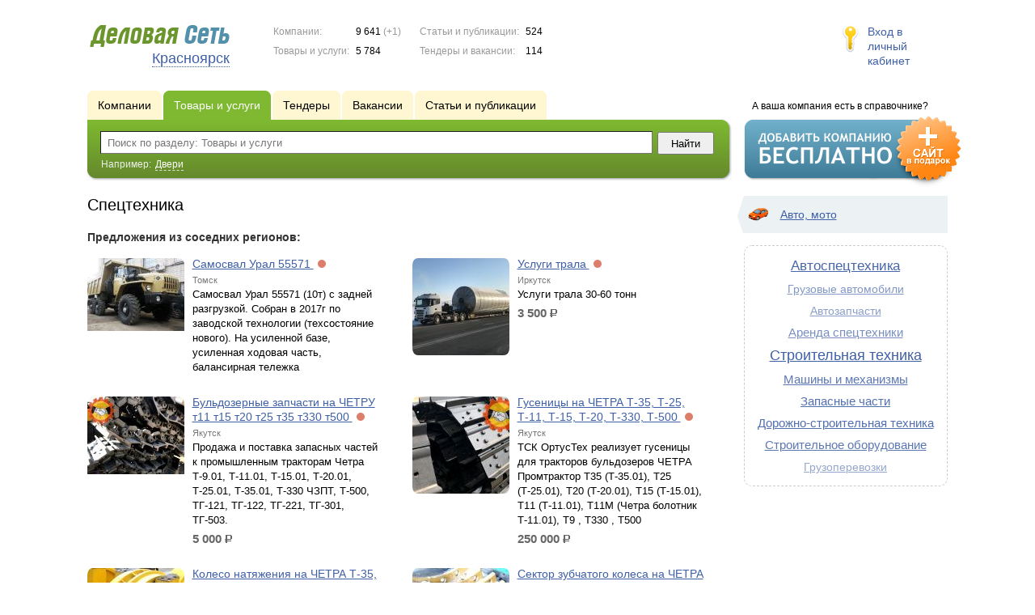

--- FILE ---
content_type: text/html; charset=UTF-8
request_url: https://www.dsk24.ru/goods/spectehnika/p28/
body_size: 7906
content:
<!DOCTYPE html>
<html>
<head>
<meta http-equiv="Content-Type" content="text/html; charset=utf-8">
<meta name="viewport" content="width=device-width,initial-scale=1" />
<title>Спецтехника - Красноярск и Красноярский край</title>
<meta property="og:image" content="/lib/conf/countries/russia/img/logo.gif" />
<meta property="og:title" content="Спецтехника" />
<link rel="image_src" href="/lib/conf/countries/russia/img/logo.gif" />
<script>window.yaContextCb=window.yaContextCb||[]</script>
<script type="text/javascript" src="https://yandex.ru/ads/system/context.js" async></script>
<link type="text/css" rel="stylesheet" href="//s.ds-russia.ru/css/portal/main.css?1635171381" />
<script type="text/javascript" src="//s.ds-russia.ru/lib/3rd_party/jquery/jquery.js?1421526626"></script>
<script type="text/javascript" src="//s.ds-russia.ru/js/common.js?1540153145"></script>
<script type="text/javascript" src="//s.ds-russia.ru/js/portal/main.js?1645383113"></script>
<script type="text/javascript" src="//s.ds-russia.ru/js/pretty_form.js?1494325048"></script>
<link type="text/css" rel="stylesheet" href="//s.ds-russia.ru/css/pretty_form.css?1540064032" />
<script type="text/javascript" src="//s.ds-russia.ru/lib/3rd_party/paginator.js?1633684393"></script><link rel="shortcut icon" href="/favicon.ico" type="image/x-icon">
</head>

<body>
<div class="Page">	
    <div class="Page_in">
		<div class="load-container"><div class="loader"></div></div>        <div class="Container">
		
            <div class="Head">
                <div class="LogoBlock ru">
                    <a href="/"><img src="/lib/conf/countries/russia/img/logo.gif" alt="Деловая сеть" /></a>
					<span class="city_name"><span>Красноярск</span></span>
                </div>
				
				<div class="StatisBlock">
	<noindex>
	<table>
		<tr><td>Компании:</td><td><span class='number'>9 641</span> (+1)</td></tr>		<tr><td>Товары и услуги:</td><td><span class='number'>5 784</span></td></tr>	</table>
	<table>
		<tr><td>Статьи и публикации:</td><td><span class='number'>524</span></td></tr>		<tr><td>Тендеры и вакансии:</td><td><span class='number'>114</span></td></tr>	</table>
	</noindex>
</div>				
				                <div class="LoginBlock">
                    <a href="/my/">Вход в личный кабинет</a>
                </div>
								
                <div class="TeaserBlock"></div>
				
				<div id="mobileMenuButton" class="mobileHeaderButtton"></div>
				
				<div class="mobileHeaderRightBlock">
					<div id="mobileSearchButton" class="mobileHeaderButtton"></div>
					<div id="mobileBasketButton" class="mobileHeaderButtton"></div>
				</div>
            </div>
			
			<div class="NaviBlock">
	<div class="BtnAddCompany">
		<div class="title">А ваша компания есть в справочнике?</div>
		<a href="/add/"><img src="/lib/conf/countries/russia/img/add_company_btn.png" /></a>
	</div>

	<div class="SearchBlock">                
		<ul class="switches">
						<li>
								<a href="/firms/spectehnika/">
					<span>Компании</span>
				</a>
							</li>
						<li class="action">
								<a href="/goods/">
					<span>Товары и услуги</span>
				</a>
							</li>
						<li>
				<noindex>				<a href="/tenders/">
					<span>Тендеры</span>
				</a>
				</noindex>			</li>
						<li>
								<a href="/vacancies/spectehnika/">
					<span>Вакансии</span>
				</a>
							</li>
						<li>
								<a href="/news/spectehnika/">
					<span>Статьи и публикации</span>
				</a>
							</li>
					</ul>
		<form class="search" method="GET" action="/goods/">
			<div class="l"></div><div class="r"></div>
			<div class="input_line">                    	
				<div class="text_input">
					<input type="text" name="text" value="" placeholder="Поиск по разделу: Товары и услуги"/>
				</div>                   	
				<input type="submit" class="submit_input" value="Найти" />
			</div>
			
						<noindex>
			<div class="example">
				Например: <span>Двери</span>
			</div>
			</noindex>
					</form>
	</div>
</div>			
			<div class="LeftColumn"><div class="LeftColumn_In">
		
	<h1>Спецтехника</h1>
	
	<div id="bEeHkD"></div><div class="qkunqt"><div class="tubnsy">
		<!-- Yandex.RTB R-A-50894-1 -->
		<div id="yandex_rtb_R-A-50894-1"></div>
		<script>window.yaContextCb.push(()=>{
		  Ya.Context.AdvManager.render({
			renderTo: 'yandex_rtb_R-A-50894-1',
			blockId: 'R-A-50894-1'
		  })
		})</script>
		</div></div>	
	<div class="tagListContent">
		<div class="SubElementsList PhotoList Products">
	<div class='other_regions_disclaimer'>Предложения из соседних регионов:</div>	<div class="item">
		<div class="item_in">
			<div class="title">
				<a href="/out.php?url=https%3A%2F%2Fwww.ds70.ru%2Fgoods%2F1875031%2F">
					<span class="image"><img src='//f1.ds-russia.ru/u_dirs/149/149834/p/c287c70d6730a7e3e56db80a55403230.jpg' onerror="this.src='/img/new/no_photo.png'" alt='Cамосвал Урал 55571'><span></span></span>
					Cамосвал Урал 55571				</a>
				<noindex>
				<div class="status status_five">
					<div class="status_popup">Информация может быть не достоверна</div>
				</div>
				</noindex>			</div>
			<div class="text">
				<noindex><div class="region">Томск</div></noindex>				Cамосвал Урал 55571 (10т) с задней разгрузкой. Собран в 2017г по заводской технологии (техсостояние нового). На усиленной базе, усиленная ходовая часть, балансирная тележка							</div>
		</div>
	</div>
		<div class="item">
		<div class="item_in">
			<div class="title">
				<a href="/out.php?url=https%3A%2F%2Fwww.dsi38.ru%2Fgoods%2F1925703%2F">
					<span class="image"><img src='//f1.ds-russia.ru/u_dirs/120/120627/p/d88a8263cd71b9c1938e0e56ab15d863.jpg' onerror="this.src='/img/new/no_photo.png'" alt='Услуги трала'><span></span></span>
					Услуги трала				</a>
				<noindex>
				<div class="status status_five">
					<div class="status_popup">Информация может быть не достоверна</div>
				</div>
				</noindex>			</div>
			<div class="text">
				<noindex><div class="region">Иркутск</div></noindex>				Услуги трала 30-60 тонн				<div class="price_tag">3 500 <span class="ico_rub">р.</span></div>			</div>
		</div>
	</div>
		<div class="item">
		<div class="item_in">
			<div class="title">
				<a href="/out.php?url=https%3A%2F%2Fwww.ds14.ru%2Fgoods%2F1929586%2F">
					<span class="image"><img src='//f1.ds-russia.ru/u_dirs/156/156976/p/3f847fe66c30f9d370e52a3c9a5a361b.jpg' onerror="this.src='/img/new/no_photo.png'" alt='Бульдозерные запчасти на ЧЕТРУ т11 т15 т20 т25 т35 т330 т500'><span></span></span>
					Бульдозерные запчасти на ЧЕТРУ т11 т15 т20 т25 т35 т330 т500				</a>
				<noindex>
				<div class="status status_five">
					<div class="status_popup">Информация может быть не достоверна</div>
				</div>
				</noindex>			</div>
			<div class="text">
				<noindex><div class="region">Якутск</div></noindex>				Продажа и поставка запасных частей к промышленным тракторам Четра Т-9.01, Т-11.01, Т-15.01, Т-20.01, Т-25.01, Т-35.01, Т-330 ЧЗПТ, Т-500, ТГ-121, ТГ-122, ТГ-221, ТГ-301, ТГ-503.				<div class="price_tag">5 000 <span class="ico_rub">р.</span></div>			</div>
		</div>
	</div>
		<div class="item">
		<div class="item_in">
			<div class="title">
				<a href="/out.php?url=https%3A%2F%2Fwww.ds14.ru%2Fgoods%2F1929587%2F">
					<span class="image"><img src='//f1.ds-russia.ru/u_dirs/156/156976/p/8a77b738d27cfdb967fe9248bbce4f0d.jpg' onerror="this.src='/img/new/no_photo.png'" alt='Гусеницы на ЧЕТРА Т-35, Т-25, Т-11, Т-15, Т-20, Т-330, Т-500'><span></span></span>
					Гусеницы на ЧЕТРА Т-35, Т-25, Т-11, Т-15, Т-20, Т-330, Т-500				</a>
				<noindex>
				<div class="status status_five">
					<div class="status_popup">Информация может быть не достоверна</div>
				</div>
				</noindex>			</div>
			<div class="text">
				<noindex><div class="region">Якутск</div></noindex>				ТСК ОртусТех реализует гусеницы для тракторов бульдозеров ЧЕТРА Промтрактор Т35 (Т-35.01), Т25 (Т-25.01), Т20 (Т-20.01), Т15 (Т-15.01), Т11 (Т-11.01), Т11М (Четра болотник Т-11.01), Т9 , Т330 , Т500				<div class="price_tag">250 000 <span class="ico_rub">р.</span></div>			</div>
		</div>
	</div>
		<div class="item">
		<div class="item_in">
			<div class="title">
				<a href="/out.php?url=https%3A%2F%2Fwww.ds14.ru%2Fgoods%2F1929588%2F">
					<span class="image"><img src='//f1.ds-russia.ru/u_dirs/156/156976/p/41a9b0b541db6cc3cd481990d133c12c.jpg' onerror="this.src='/img/new/no_photo.png'" alt='Колесо натяжения на ЧЕТРА Т-35, Т-25, Т-11, Т-15, Т-20, Т-330, Т-500'><span></span></span>
					Колесо натяжения на ЧЕТРА Т-35, Т-25, Т-11, Т-15, Т-20, Т-330, Т-500				</a>
				<noindex>
				<div class="status status_five">
					<div class="status_popup">Информация может быть не достоверна</div>
				</div>
				</noindex>			</div>
			<div class="text">
				<noindex><div class="region">Якутск</div></noindex>				ТСК ОртусТех реализует колесо натяжения (натяжное), ленивец для тракторов бульдозеров ЧЕТРА Промтрактор Т35 (Т-35.01), Т25 (Т-25.01), Т20 (Т-20.01), Т15 (Т-15.01), Т11 (Т-11.01), Т11М				<div class="price_tag">20 000 <span class="ico_rub">р.</span></div>			</div>
		</div>
	</div>
		<div class="item">
		<div class="item_in">
			<div class="title">
				<a href="/out.php?url=https%3A%2F%2Fwww.ds14.ru%2Fgoods%2F1929589%2F">
					<span class="image"><img src='//f1.ds-russia.ru/u_dirs/156/156976/p/59e4a36c3cb3b7e66ad934bd22696931.jpg' onerror="this.src='/img/new/no_photo.png'" alt='Сектор зубчатого колеса на ЧЕТРА Т-35, Т-25, Т-11, Т-15, Т-20, Т-9'><span></span></span>
					Сектор зубчатого колеса на ЧЕТРА Т-35, Т-25, Т-11, Т-15, Т-20, Т-9				</a>
				<noindex>
				<div class="status status_five">
					<div class="status_popup">Информация может быть не достоверна</div>
				</div>
				</noindex>			</div>
			<div class="text">
				<noindex><div class="region">Якутск</div></noindex>				ТСК ОртусТех реализует сектор зубчатого колеса для тракторов бульдозеров ЧЕТРА Промтрактор Т35 (Т-35.01), Т25 (Т-25.01), Т20 (Т-20.01), Т15 (Т-15.01), Т11 (Т-11.01), Т11М (Четра болотник Т-11.01), Т9				<div class="price_tag">7 000 <span class="ico_rub">р.</span></div>			</div>
		</div>
	</div>
		<div class="item">
		<div class="item_in">
			<div class="title">
				<a href="/out.php?url=https%3A%2F%2Fwww.ds14.ru%2Fgoods%2F1929590%2F">
					<span class="image"><img src='//f1.ds-russia.ru/u_dirs/156/156976/p/d2fc8c37259ffc9883ce7679e5acfe53.jpg' onerror="this.src='/img/new/no_photo.png'" alt='Катки, каток на ЧЕТРА Т-35, Т-25, Т-11, Т-15, Т-20, Т-330, Т-500'><span></span></span>
					Катки, каток на ЧЕТРА Т-35, Т-25, Т-11, Т-15, Т-20, Т-330, Т-500				</a>
				<noindex>
				<div class="status status_five">
					<div class="status_popup">Информация может быть не достоверна</div>
				</div>
				</noindex>			</div>
			<div class="text">
				<noindex><div class="region">Якутск</div></noindex>				ТСК ОртусТех реализует каток опорный, каток поддерживающий для тракторов бульдозеров ЧЕТРА Промтрактор Т35 (Т-35.01), Т25 (Т-25.01), Т20 (Т-20.01), Т15 (Т-15.01), Т11 (Т-11.01), Т11М (Четра болотник)				<div class="price_tag">20 000 <span class="ico_rub">р.</span></div>			</div>
		</div>
	</div>
		<div class="item">
		<div class="item_in">
			<div class="title">
				<a href="/out.php?url=https%3A%2F%2Fwww.ds14.ru%2Fgoods%2F1929595%2F">
					<span class="image"><img src='//f1.ds-russia.ru/u_dirs/156/156976/p/444107e576f2f437a22af6af3ea8afe3.jpg' onerror="this.src='/img/new/no_photo.png'" alt='Телеги на ЧЕТРА Т-35, Т-25, Т-11, Т-15, Т-20, Т-330, Т-500'><span></span></span>
					Телеги на ЧЕТРА Т-35, Т-25, Т-11, Т-15, Т-20, Т-330, Т-500				</a>
				<noindex>
				<div class="status status_five">
					<div class="status_popup">Информация может быть не достоверна</div>
				</div>
				</noindex>			</div>
			<div class="text">
				<noindex><div class="region">Якутск</div></noindex>				ТСК ОртусТех реализует тележки в сборе, телеги, телегу для тракторов бульдозеров ЧЕТРА Промтрактор Т35 (Т-35.01), Т25 (Т-25.01), Т20 (Т-20.01), Т15 (Т-15.01), Т11 (Т-11.01), Т11М				<div class="price_tag">500 000 <span class="ico_rub">р.</span></div>			</div>
		</div>
	</div>
		<div class="item">
		<div class="item_in">
			<div class="title">
				<a href="/out.php?url=https%3A%2F%2Fwww.ds14.ru%2Fgoods%2F1930295%2F">
					<span class="image"><img src='//f1.ds-russia.ru/u_dirs/156/156976/p/07867c9dd69db0b71a8185b74a2de834.jpg' onerror="this.src='/img/new/no_photo.png'" alt='Механизм натяжения, сдавания на ЧЕТРА Т-35, Т-25, Т-20, Т-15, Т-11, Т-9'><span></span></span>
					Механизм натяжения, сдавания на ЧЕТРА Т-35, Т-25, Т-20, Т-15, Т-11, Т-9				</a>
				<noindex>
				<div class="status status_five">
					<div class="status_popup">Информация может быть не достоверна</div>
				</div>
				</noindex>			</div>
			<div class="text">
				<noindex><div class="region">Якутск</div></noindex>				ТСК ОртусТех реализует механизм натяжения, механизм сдавания, домкрат для тракторов бульдозеров ЧЕТРА Промтрактор Т35 (Т-35.01), Т25 (Т-25.01), Т20 (Т-20.01), Т15 (Т-15.01), Т11 (Т-11.01), Т11М , Т9				<div class="price_tag">10 000 <span class="ico_rub">р.</span></div>			</div>
		</div>
	</div>
		<div class="item">
		<div class="item_in">
			<div class="title">
				<a href="/out.php?url=https%3A%2F%2Fwww.ds14.ru%2Fgoods%2F1930297%2F">
					<span class="image"><img src='//f1.ds-russia.ru/u_dirs/156/156976/p/ef15730fbbc15e78598f1c306d23c714.jpg' onerror="this.src='/img/new/no_photo.png'" alt='Бортовая на ЧЕТРА Т-35, Т-25, Т-11, Т-15, Т-20, Т-330, Т-500'><span></span></span>
					Бортовая на ЧЕТРА Т-35, Т-25, Т-11, Т-15, Т-20, Т-330, Т-500				</a>
				<noindex>
				<div class="status status_five">
					<div class="status_popup">Информация может быть не достоверна</div>
				</div>
				</noindex>			</div>
			<div class="text">
				<noindex><div class="region">Якутск</div></noindex>				ТСК ОртусТех реализует бортовые передачи, редуктор бортовой для тракторов бульдозеров ЧЕТРА Промтрактор Т35 (Т-35.01), Т25 (Т-25.01), Т20 (Т-20.01), Т15 (Т-15.01), Т11 (Т-11.01), Т11М Т330, Т500				<div class="price_tag">10 000 <span class="ico_rub">р.</span></div>			</div>
		</div>
	</div>
		<div class="item">
		<div class="item_in">
			<div class="title">
				<a href="/out.php?url=https%3A%2F%2Fwww.ds14.ru%2Fgoods%2F1930298%2F">
					<span class="image"><img src='//f1.ds-russia.ru/u_dirs/156/156976/p/96e696a6c6de8c884804d57afa699817.jpg' onerror="this.src='/img/new/no_photo.png'" alt='РПН на ЧЕТРА Т-35, Т-25, Т-11, Т-15, Т-20, Т-330, Т-500'><span></span></span>
					РПН на ЧЕТРА Т-35, Т-25, Т-11, Т-15, Т-20, Т-330, Т-500				</a>
				<noindex>
				<div class="status status_five">
					<div class="status_popup">Информация может быть не достоверна</div>
				</div>
				</noindex>			</div>
			<div class="text">
				<noindex><div class="region">Якутск</div></noindex>				ТСК ОртусТех реализует редуктор привода насосов РПН для тракторов бульдозеров ЧЕТРА Промтрактор Т35 (Т-35.01), Т25 (Т-25.01), Т20 (Т-20.01), Т15 (Т-15.01), Т11 (Т-11.01) Т-330 Т-500				<div class="price_tag">20 000 <span class="ico_rub">р.</span></div>			</div>
		</div>
	</div>
		<div class="item">
		<div class="item_in">
			<div class="title">
				<a href="/out.php?url=https%3A%2F%2Fwww.ds14.ru%2Fgoods%2F1930299%2F">
					<span class="image"><img src='//f1.ds-russia.ru/u_dirs/156/156976/p/cc4aee34dfb4af47f34519995f7ba9c2.jpg' onerror="this.src='/img/new/no_photo.png'" alt='КПП на ЧЕТРА Т-35, Т-25, Т-11, Т-15, Т-20, Т-330, Т-500'><span></span></span>
					КПП на ЧЕТРА Т-35, Т-25, Т-11, Т-15, Т-20, Т-330, Т-500				</a>
				<noindex>
				<div class="status status_five">
					<div class="status_popup">Информация может быть не достоверна</div>
				</div>
				</noindex>			</div>
			<div class="text">
				<noindex><div class="region">Якутск</div></noindex>				ТСК ОртусТех реализует Кпп, коробка передач для тракторов бульдозеров ЧЕТРА Промтрактор Т35 (Т-35.01), Т25 (Т-25.01), Т20 (Т-20.01), Т15 (Т-15.01), Т11 (Т-11.01), Т-330 Т-500				<div class="price_tag">1 000 <span class="ico_rub">р.</span></div>			</div>
		</div>
	</div>
		<div class="item">
		<div class="item_in">
			<div class="title">
				<a href="/out.php?url=https%3A%2F%2Fwww.ds14.ru%2Fgoods%2F1930300%2F">
					<span class="image"><img src='//f1.ds-russia.ru/u_dirs/156/156976/p/6706c84879dbe4fd184acd8312fc8ef2.jpg' onerror="this.src='/img/new/no_photo.png'" alt='ГТР гидротрансформатор на ЧЕТРА Т-35, Т-25, Т-11, Т-15, Т-20, Т-330, Т-500'><span></span></span>
					ГТР гидротрансформатор на ЧЕТРА Т-35, Т-25, Т-11, Т-15, Т-20, Т-330, Т-500				</a>
				<noindex>
				<div class="status status_five">
					<div class="status_popup">Информация может быть не достоверна</div>
				</div>
				</noindex>			</div>
			<div class="text">
				<noindex><div class="region">Якутск</div></noindex>				ТСК ОртусТех реализует гидротрансформатор, Гтр для тракторов бульдозеров ЧЕТРА Промтрактор Т35 (Т-35.01), Т25 (Т-25.01), Т20 (Т-20.01), Т15 (Т-15.01), Т11 (Т-11.01), Т-330, Т-500				<div class="price_tag">5 000 <span class="ico_rub">р.</span></div>			</div>
		</div>
	</div>
		<div class="item">
		<div class="item_in">
			<div class="title">
				<a href="/out.php?url=https%3A%2F%2Fwww.ds14.ru%2Fgoods%2F1930301%2F">
					<span class="image"><img src='//f1.ds-russia.ru/u_dirs/156/156976/p/f70a95cda7a371704a74dacf09c67c61.jpg' onerror="this.src='/img/new/no_photo.png'" alt='Гидроцилиндр на ЧЕТРА Т-35, Т-25, Т-11, Т-15, Т-20, Т-330, Т-500'><span></span></span>
					Гидроцилиндр на ЧЕТРА Т-35, Т-25, Т-11, Т-15, Т-20, Т-330, Т-500				</a>
				<noindex>
				<div class="status status_five">
					<div class="status_popup">Информация может быть не достоверна</div>
				</div>
				</noindex>			</div>
			<div class="text">
				<noindex><div class="region">Якутск</div></noindex>				ТСК ОртусТех реализует гидроцилиндры для тракторов бульдозеров ЧЕТРА Промтрактор Т35 (Т-35.01), Т25 (Т-25.01), Т20 (Т-20.01), Т15 (Т-15.01), Т11 (Т-11.01), Т11М, Т9 , Т-330, Т-500				<div class="price_tag">5 000 <span class="ico_rub">р.</span></div>			</div>
		</div>
	</div>
		<div class="item">
		<div class="item_in">
			<div class="title">
				<a href="/out.php?url=https%3A%2F%2Fwww.ds14.ru%2Fgoods%2F1930302%2F">
					<span class="image"><img src='//f1.ds-russia.ru/u_dirs/156/156976/p/5a310192e5e7764cb369f6c82265a5f6.jpg' onerror="this.src='/img/new/no_photo.png'" alt='Стойка рыхлителя на ЧЕТРА Т-35, Т-25, Т-11, Т-15, Т-20, Т-330, Т-500'><span></span></span>
					Стойка рыхлителя на ЧЕТРА Т-35, Т-25, Т-11, Т-15, Т-20, Т-330, Т-500				</a>
				<noindex>
				<div class="status status_five">
					<div class="status_popup">Информация может быть не достоверна</div>
				</div>
				</noindex>			</div>
			<div class="text">
				<noindex><div class="region">Якутск</div></noindex>				ТСК ОртусТех реализует стойки рыхлителя для бульдозеров ЧЕТРА Промтрактор Т35 (Т-35.01), Т25 (Т-25.01), Т20 (Т-20.01), Т15 (Т-15.01), Т11 (Т-11.01), Т-330, Т-500				<div class="price_tag">1 000 <span class="ico_rub">р.</span></div>			</div>
		</div>
	</div>
		<div class="item">
		<div class="item_in">
			<div class="title">
				<a href="/out.php?url=https%3A%2F%2Fwww.ds14.ru%2Fgoods%2F1930305%2F">
					<span class="image"><img src='//f1.ds-russia.ru/u_dirs/156/156976/p/2efd2218d14e73362d67a9cb8823cede.jpg' onerror="this.src='/img/new/no_photo.png'" alt='Отвал на ЧЕТРА Т-35, Т-25, Т-11, Т-15, Т-20, Т-330, Т-500'><span></span></span>
					Отвал на ЧЕТРА Т-35, Т-25, Т-11, Т-15, Т-20, Т-330, Т-500				</a>
				<noindex>
				<div class="status status_five">
					<div class="status_popup">Информация может быть не достоверна</div>
				</div>
				</noindex>			</div>
			<div class="text">
				<noindex><div class="region">Якутск</div></noindex>				ТСК ОртусТех реализует бульдозерное оборудование, отвал, лопата для бульдозеров ЧЕТРА Промтрактор Т35 (Т-35.01), Т25 (Т-25.01), Т20 (Т-20.01), Т15 (Т-15.01), Т11 (Т-11.01), Т-330, Т-500				<div class="price_tag">1 000 <span class="ico_rub">р.</span></div>			</div>
		</div>
	</div>
	</div>	<div class="pagination_container">
		<div class="adjacent_links">
			<a href="/goods/spectehnika/p27/" class="back">&larr; <span>Назад</span></a><a href="/goods/spectehnika/p29/" class="next"><span>Вперед</span> &rarr;</a>		</div>

		<div class='paginator_pages'><div>
			<b>37</b>
			страниц		</div></div>
		
		<div class='paginator' id='paginator'>
		<a href="/goods/spectehnika/">1</a> <a href="/goods/spectehnika/p2/">2</a> <a href="/goods/spectehnika/p3/">3</a> <a href="/goods/spectehnika/p4/">4</a> <a href="/goods/spectehnika/p5/">5</a> <a href="/goods/spectehnika/p6/">6</a> <a href="/goods/spectehnika/p7/">7</a> <a href="/goods/spectehnika/p8/">8</a> <a href="/goods/spectehnika/p9/">9</a> <a href="/goods/spectehnika/p10/">10</a> <a href="/goods/spectehnika/p11/">11</a> <a href="/goods/spectehnika/p12/">12</a> <a href="/goods/spectehnika/p13/">13</a> <a href="/goods/spectehnika/p14/">14</a> <a href="/goods/spectehnika/p15/">15</a> <a href="/goods/spectehnika/p16/">16</a> <a href="/goods/spectehnika/p17/">17</a> <a href="/goods/spectehnika/p18/">18</a> <a href="/goods/spectehnika/p19/">19</a> <a href="/goods/spectehnika/p20/">20</a> <a href="/goods/spectehnika/p21/">21</a> <a href="/goods/spectehnika/p22/">22</a> <a href="/goods/spectehnika/p23/">23</a> <a href="/goods/spectehnika/p24/">24</a> <a href="/goods/spectehnika/p25/">25</a> <a href="/goods/spectehnika/p26/">26</a> <a href="/goods/spectehnika/p27/">27</a> <b>28</b> <a href="/goods/spectehnika/p29/">29</a> <a href="/goods/spectehnika/p30/">30</a> <a href="/goods/spectehnika/p31/">31</a> <a href="/goods/spectehnika/p32/">32</a> <a href="/goods/spectehnika/p33/">33</a> <a href="/goods/spectehnika/p34/">34</a> <a href="/goods/spectehnika/p35/">35</a> <a href="/goods/spectehnika/p36/">36</a> <a href="/goods/spectehnika/p37/">37</a> 		<script type='text/javascript'>
		if (!isMobile) {
			$(function() {
				new Paginator('paginator', 
					37, 15, 28,
					'/goods/spectehnika/', ''
				);
			});
		}
		</script>
		</div>
	</div>
	</div>
	
	</div></div>

<div class="RightColumn">
	<div class="CatalogNavi">
	<ul>
					<li class="action"><span class="arrow"></span>			<a href="/goods/auto/">
				<span class="navi_icon navi_icon_auto"></span>Авто, мото			</a><span></span>
			</li>
			</ul>
</div>
		<div class="TagCloud TagCloud_mini">
		<div class="TagCloud_in">
							<span class="fs9"><a href="/goods/avtospectehnika/">Автоспецтехника</a></span>
							<span class="fs3"><a href="/goods/gruzovye_avtomobili/">Грузовые автомобили</a></span>
							<span class="fs2"><a href="/goods/avtozapchasti/">Автозапчасти</a></span>
							<span class="fs4"><a href="/goods/arenda_spectehniki/">Аренда спецтехники</a></span>
							<span class="fs10"><a href="/goods/stroitelnaya_tehnika/">Строительная техника</a></span>
							<span class="fs7"><a href="/goods/mashiny_i_mehanizmy/">Машины и механизмы</a></span>
							<span class="fs8"><a href="/goods/zapasnye_chasti/">Запасные части</a></span>
							<span class="fs8"><a href="/goods/dorojno-stroitelnaya_tehnika/">Дорожно-строительная техника</a></span>
							<span class="fs7"><a href="/goods/stroitelnoe_oborudovanie/">Строительное оборудование</a></span>
							<span class="fs1"><a href="/goods/gruzoperevozki/">Грузоперевозки</a></span>
					</div>
	</div>
		<div id="bEeHkD"></div><div class="qmbxbl"><div class="onqyov">
		<!-- Yandex.RTB R-A-50894-2 -->
		<div id="yandex_rtb_R-A-50894-2"></div>
		<script>window.yaContextCb.push(()=>{
		  Ya.Context.AdvManager.render({
			renderTo: 'yandex_rtb_R-A-50894-2',
			blockId: 'R-A-50894-2'
		  })
		})</script>
		</div></div>	</div>			 <div class="clear"></div> 
        </div>
    </div>
	
    <div class="Footer">
    	<div class="Footer_in">
            <div class="Counter">
				<script type="text/javascript"><!--
		new Image().src = "//counter.yadro.ru/hit;ds_all?r"+
		escape(document.referrer)+((typeof(screen)=="undefined")?"":
		";s"+screen.width+"*"+screen.height+"*"+(screen.colorDepth?
		screen.colorDepth:screen.pixelDepth))+";u"+escape(document.URL)+
		";"+Math.random();//--></script>
		
		<noindex>
		<a href="http://www.liveinternet.ru/stat/ds_all/" target="_blank" rel="nofollow">
		<img src="//counter.yadro.ru/logo;ds_all?14.2"
		title="LiveInternet: показано число просмотров за 24 часа, посетителей за 24 часа и за сегодня"
		alt="" border="0" width="88" height="31"/></a>
		</noindex>

<!-- Yandex.Metrika counter -->
		<script type="text/javascript">
		(function (d, w, c) {
			(w[c] = w[c] || []).push(function() {
				try {w.yaCounter19587748 = new Ya.Metrika({id:19587748});
w.yaCounter34868715 = new Ya.Metrika({id:34868715});
w.yaCounter19664257 = new Ya.Metrika({id:19664257});
} catch(e) { }
			});

			var n = d.getElementsByTagName("script")[0],
				s = d.createElement("script"),
				f = function () { n.parentNode.insertBefore(s, n); };
			s.type = "text/javascript";
			s.async = true;
			s.src = (d.location.protocol == "https:" ? "https:" : "http:") + "//mc.yandex.ru/metrika/watch.js";

			if (w.opera == "[object Opera]") {
				d.addEventListener("DOMContentLoaded", f, false);
			} else { f(); }
		})(document, window, "yandex_metrika_callbacks");
		</script><noscript><div><img src="//mc.yandex.ru/watch/19587748" style="position:absolute; left:-9999px;" alt="" /></div></noscript>
<noscript><div><img src="//mc.yandex.ru/watch/34868715" style="position:absolute; left:-9999px;" alt="" /></div></noscript>
<noscript><div><img src="//mc.yandex.ru/watch/19664257" style="position:absolute; left:-9999px;" alt="" /></div></noscript>
<!-- /Yandex.Metrika counter -->            </div>
			            <div class="SelectCountry">
            	<ul>
											<li class="current">
							<a href="//www.ds-russia.ru" target="_blank">
								<span class="flag_russia"></span>
								Россия							</a>
						</li>
											<li >
							<a href="//www.ds-ua.net" target="_blank">
								<span class="flag_ua"></span>
								Украина							</a>
						</li>
											<li >
							<a href="//www.ds-by.net" target="_blank">
								<span class="flag_by"></span>
								Беларусь							</a>
						</li>
											<li >
							<a href="//www.ds-kz.net" target="_blank">
								<span class="flag_kz"></span>
								Казахстан							</a>
						</li>
					                </ul>
            </div>
			            <div class="FNavi">
                <ul>
                    <li><a href="/about/">О проекте</a></li>
                    												<li><a href="https://forum.ds-russia.ru">Форум</a></li>
					                </ul>
            </div>
            <div class="FDescription">
                <div class="seo_text"><strong>Красноярск и Красноярский край</strong><br>справочник компаний, товаров и услуг</div>
                <div class="copyright">Деловая Сеть 2008-2026</div>
            </div>            
    	</div>
    </div>
	
	<div class="mobileSidebar">
		<div class="close">×</div>
		
		<div class="mobileSidebarInner">
			<noindex>
			<label for="regionSelector" class="regionSelector">
				Регион:				<select id="regionSelector">
				<option value="ds19.ru">Абакан</option><option value="dsa87.ru">Анадырь</option><option value="ds29.ru">Архангельск</option><option value="ds30.ru">Астрахань</option><option value="ds22.ru">Барнаул</option><option value="ds31.ru">Белгород</option><option value="ds79.ru">Биробиджан</option><option value="ds28.ru">Благовещенск</option><option value="ds32.ru">Брянск</option><option value="ds53.ru">Великий Новгород</option><option value="ds25.ru">Владивосток</option><option value="ds15.ru">Владикавказ</option><option value="ds33.ru">Владимир</option><option value="dsv34.ru">Волгоград</option><option value="ds35.ru">Вологда</option><option value="ds36.ru">Воронеж</option><option value="ds04.ru">Горно-Алтайск</option><option value="ds95.ru">Грозный</option><option value="ds66.ru">Екатеринбург</option><option value="ds37.ru">Иваново</option><option value="dsud.ru">Ижевск</option><option value="dsi38.ru">Иркутск</option><option value="dsmar.ru">Йошкар-Ола</option><option value="ds16.ru">Казань</option><option value="ds39.ru">Калининград</option><option value="ds40.ru">Калуга</option><option value="ds42.ru">Кемерово</option><option value="ds43.ru">Киров</option><option value="ds44.ru">Кострома</option><option value="ds23.ru">Краснодар</option><option value="dsk24.ru" selected>Красноярск</option><option value="ds45.ru">Курган</option><option value="ds46.ru">Курск</option><option value="dsk17.ru">Кызыл</option><option value="ds48.ru">Липецк</option><option value="ds49.ru">Магадан</option><option value="ds06.ru">Магас</option><option value="ds001.ru">Майкоп</option><option value="ds005.ru">Махачкала</option><option value="ds77.ru">Москва</option><option value="ds51.ru">Мурманск</option><option value="ds07.ru">Нальчик</option><option value="ds52.ru">Нижний Новгород</option><option value="ds54.ru">Новосибирск</option><option value="dso55.ru">Омск</option><option value="ds57.ru">Орел</option><option value="ds56.ru">Оренбург</option><option value="ds58.ru">Пенза</option><option value="ds59.ru">Пермь</option><option value="dska10.ru">Петрозаводск</option><option value="ds41.ru">Петропавловск-Камчатский</option><option value="ds60.ru">Псков</option><option value="ds61.ru">Ростов-на-Дону</option><option value="ds62.ru">Рязань</option><option value="ds63.ru">Самара</option><option value="ds78.ru">Санкт-Петербург</option><option value="ds13.ru">Саранск</option><option value="ds64.ru">Саратов</option><option value="ds67.ru">Смоленск</option><option value="ds26.ru">Ставрополь</option><option value="ds11.ru">Сыктывкар</option><option value="dst68.ru">Тамбов</option><option value="ds69.ru">Тверь</option><option value="ds70.ru">Томск</option><option value="ds71.ru">Тула</option><option value="ds72.ru">Тюмень</option><option value="ds03.ru">Улан-Удэ</option><option value="ds73.ru">Ульяновск</option><option value="ds02.ru">Уфа</option><option value="ds27.ru">Хабаровск</option><option value="dsch21.ru">Чебоксары</option><option value="dschel.ru">Челябинск</option><option value="ds09.ru">Черкесск</option><option value="ds75.ru">Чита</option><option value="ds08.ru">Элиста</option><option value="ds65.ru">Южно-Сахалинск</option><option value="ds14.ru">Якутск</option><option value="ds76.ru">Ярославль</option>				</select>
			</label>
			</noindex>
			
			<div class="sidebarTopMenu"></div>
		</div>
	</div>
</div>

<script type="text/javascript">
var region_id = '24';

(function() {
	var hasYandexDirectBlocks = document.getElementsByClassName('yad').length > 0;
	var isYandexDirectLoaded = Boolean(window.Ya && window.Ya.Context);
	
	var adv = 0;
	if (hasYandexDirectBlocks) {
		adv = isYandexDirectLoaded ? 2 : 1;
	}

	var stat_src = "/stat_counter.php"
	+ "?url=" + escape(document.URL)
	+ "&ref=" + escape(document.referrer)
	+ "&region=24" + "&firm=0" + "&user=0"
	+ "&type=1" + "&subtype=10" + "&uid=132"
	+ "&adv=" + adv
	+ "&sign=8c2d5ccf46bffcd75c998898146d6305" + "&date=1769495086" + "&rand=" + Math.random();

	document.write('<sc' + 'ript type="text/javascript" src="' + stat_src + '"></sc' + 'ript>');
})();
</script>
<script type="text/javascript" src="//s.ds-russia.ru/lib/3rd_party/fancybox3/jquery.fancybox.min.js?1494325048"></script>
<link type="text/css" rel="stylesheet" href="//s.ds-russia.ru/lib/3rd_party/fancybox3/jquery.fancybox.min.css?1494325048" />
<link type="text/css" rel="stylesheet" href="//s.ds-russia.ru/css/share.css?1496503660" />
<script type="text/javascript" src="//s.ds-russia.ru/js/share.js?1496503660"></script>
<script type="text/javascript" src="//s.ds-russia.ru/js/cdek.js?1540061116"></script>
<script type="text/javascript" src="//s.ds-russia.ru/js/basket.js?1540061116"></script>
<link type="text/css" rel="stylesheet" href="//s.ds-russia.ru/css/basket.css?1540061116" />

</body>
</html>